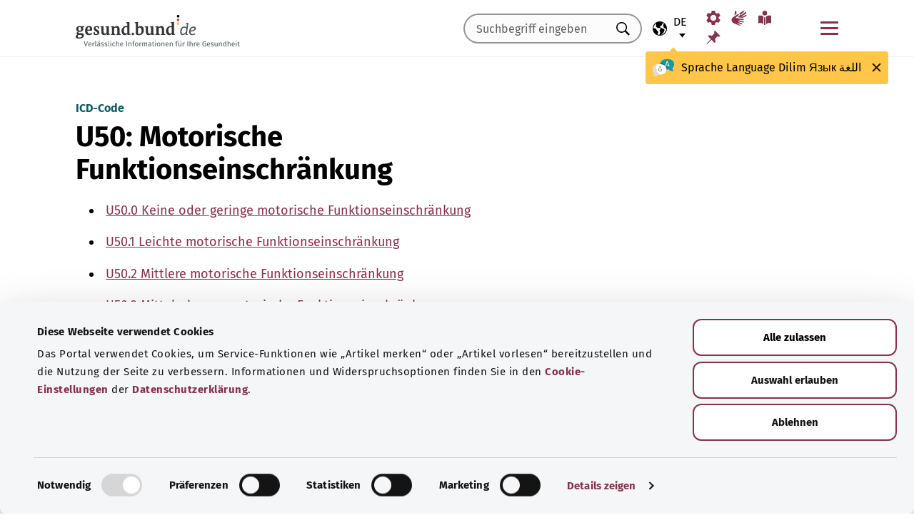

--- FILE ---
content_type: text/html; charset=utf-8
request_url: https://gesund.bund.de/icd-code-suche/u50
body_size: 12416
content:
<!DOCTYPE html>
<html lang="de">
<head> <meta charset="utf-8">
<!--	implemented by https://www.queo.de/	This website is powered by TYPO3 - inspiring people to share!	TYPO3 is a free open source Content Management Framework initially created by Kasper Skaarhoj and licensed under GNU/GPL.	TYPO3 is copyright 1998-2026 of Kasper Skaarhoj. Extensions are copyright of their respective owners.	Information and contribution at https://typo3.org/
-->
<link rel="icon" href="/_assets/1de4d85ce6099b066b6c08e5ccf4c407/Icons/favicon.ico" type="image/vnd.microsoft.icon">
<title>ICD-10-Code: U50 Motorische Funktionseinschränkung</title>
<meta name="generator" content="TYPO3 CMS">
<meta name="viewport" content="width=device-width, initial-scale=1">
<meta name="description" content="Hier finden Sie Erläuterungen zum ICD-Diagnoseschlüssel „U50 Motorische Funktionseinschränkung“ und dessen Unterkategorien.">
<meta property="og:image" content="/fileadmin/_processed_/2/d/csm_220504_illustration-titelfoto-ICD_6009cb7abb.jpg">
<meta property="og:url" content="https://gesund.bund.de/icd-code-suche/u50">
<meta property="og:title" content="ICD-10-Code: U50 Motorische Funktionseinschränkung">
<meta property="og:description" content="Hier finden Sie Erläuterungen zum ICD-Diagnoseschlüssel „U50 Motorische Funktionseinschränkung“ und dessen Unterkategorien.">
<meta property="og:type" content="article">
<meta name="twitter:card" content="summary">
<meta name="twitter:title" content="ICD-10-Code: U50 Motorische Funktionseinschränkung">
<meta name="twitter:description" content="Hier finden Sie Erläuterungen zum ICD-Diagnoseschlüssel „U50 Motorische Funktionseinschränkung“ und dessen Unterkategorien.">
<meta name="google-site-verification" content="DcDbgl2Gs6a6MXyVLukxOnK8e1hkYHrhoEyVTiLoQ1g">
<meta name="apple-mobile-web-app-capable" content="no">
<link rel="preload" as="font" type="font/woff2" crossorigin="anonymous" href="/_assets/1de4d85ce6099b066b6c08e5ccf4c407/Fonts/FiraSans-Bold.woff2?1766152084" >
<link rel="preload" as="font" type="font/woff2" crossorigin="anonymous" href="/_assets/1de4d85ce6099b066b6c08e5ccf4c407/Fonts/FiraSans-Medium.woff2?1766152084" >
<link rel="preload" as="font" type="font/woff2" crossorigin="anonymous" href="/_assets/1de4d85ce6099b066b6c08e5ccf4c407/Fonts/FiraSans-Regular.woff2?1766152084" >
<link rel="stylesheet" href="/_assets/1de4d85ce6099b066b6c08e5ccf4c407/Css/main.bundle.css?1766152084" media="all" integrity="sha384-OjVTp+BMubOhp9Ws0ynAUh60bno3HHEWakpBbgWlq4EL1zM0rK/uVNYlYWS83JQK" crossorigin="anonymous">
<script> function loadSettings() { const value = '; ' + document.cookie; const parts = value.split('; gb_darstellung='); const data = parts.pop().split(';').shift(); const settings = data.length ? JSON.parse(data) : null; if (settings && settings.font_size) { document.documentElement.classList.remove('font-size--default'); document.documentElement.classList.add('font-size--' + settings.font_size); } if (settings && settings.color_scheme) { document.documentElement.classList.remove('color-scheme--default'); document.documentElement.classList.add('color-scheme--' + settings.color_scheme); } } loadSettings();
</script>
<script type="application/ld+json">{
    "@context": "http://schema.org",
    "@type": "BreadcrumbList",
    "itemListElement": [
        {
            "@type": "ListItem",
            "position": 1,
            "name": "ICD-Code-Suche",
            "item": "https://gesund.bund.de/icd-code-suche"
        },
        {
            "@type": "ListItem",
            "position": 2,
            "name": "U50"
        }
    ]
}</script>
<link rel="apple-touch-icon" href="/apple-touch-icon.png"><script id="Cookiebot" src="https://consent.cookiebot.com/uc.js" data-cbid="b2486f07-ff46-419b-a561-fadf016f92ac" type="text/javascript" async></script>
<link rel="canonical" href="https://gesund.bund.de/icd-code-suche/u50">
<link rel="alternate" hreflang="de" href="https://gesund.bund.de/icd-code-suche/u50">
<link rel="alternate" hreflang="en" href="https://gesund.bund.de/en/icd-code-search/u50">
<link rel="alternate" hreflang="tr" href="https://gesund.bund.de/tr/icd-kodu-arama/u50">
<link rel="alternate" hreflang="ru" href="https://gesund.bund.de/ru/icd-code-suche/u50">
<link rel="alternate" hreflang="ar" href="https://gesund.bund.de/ar/icd-code-suche/u50">
<link rel="alternate" hreflang="x-default" href="https://gesund.bund.de/icd-code-suche/u50">
</head>
<body data-tracking-site="1">
<div class="app theme-default" data-type="110"> <div class="cookie-consent"> <div class="container"> <p class="cookie-consent__text">Das Portal verwendet Cookies, um Service-Funktionen wie „Artikel merken“ bereitzustellen und die Nutzung der Seite zu verbessern. Informationen und Widerspruchsoptionen finden Sie in den&nbsp;<a href="/datenschutz#c299" class="link link--default">Cookie-Einstellungen</a>&nbsp;der&nbsp;<a href="/datenschutz" class="link link--default">Datenschutzerklärung</a>.</p> <div class="cookie-consent__btn-group"> <button class="btn btn--outline disable">Ablehnen</button> <button class="btn btn--outline enable">Alle Cookies erlauben</button> </div> </div> </div>	<header class="header">
<div class="header__submenu"> <div class="container">	<a href="#skipNavigation30" class="visually-hidden">Navigation überspringen</a> <div class="header__wrapper-submenu"> <a href="/" class="header__submenu-item brand"> <picture> <img id="gesund-bund-logo" class="icon icon--brand" src="/_assets/1de4d85ce6099b066b6c08e5ccf4c407/Icons/gesund-logo.svg?1766152084" alt="gesund.bund.de - Verlässliche Informationen für Ihre Gesundheit" title="zur Startseite" width="330" height="64" /> <img id="gesund-bund-logo-dark-mode" class="icon icon--brand dark-mode" src="/_assets/1de4d85ce6099b066b6c08e5ccf4c407/Icons/gesund-logo--dark-mode.svg?1766152084" alt="gesund.bund.de - Verlässliche Informationen für Ihre Gesundheit" title="zur Startseite" width="330" height="64" /> </picture> </a> <div id="language-navigation"> <div class="language-picker"> <button id="select-language-btn" class="language-picker__btn tooltip-trigger" aria-controls="select-language-list" aria-label="Sprachauswahl" aria-describedby="current-language" aria-expanded="false"> <svg width="20" height="20" version="1.1" id="Layer_1" xmlns="http://www.w3.org/2000/svg" xmlns:xlink="http://www.w3.org/1999/xlink" x="0px" y="0px" viewBox="0 0 512 512" enable-background="new 0 0 512 512" xml:space="preserve" aria-hidden="true"> <path d="M437,75C388.7,26.6,324.4,0,256,0S123.3,26.6,75,75C26.6,123.3,0,187.6,0,256s26.6,132.7,75,181 c48.4,48.4,112.6,75,181,75s132.7-26.6,181-75c48.4-48.4,75-112.6,75-181S485.4,123.3,437,75z M252.9,347.3l10.6,21.1 c5.5,11,6.7,23.6,3.3,35.4l-22.3,77.9c-26.5-1.3-52.1-7.2-76-17.2l26.6-53.2c9.1-18.1,5.5-39.9-8.8-54.3l-13.8-13.8 c-21.3-21.3-39-45.9-52.5-72.8c-9.3-18.6-29.3-28.8-49.8-25.3l-40.2,6.7C31.1,193,54.5,137.9,96.2,96.2 c10.6-10.6,22.2-20.1,34.4-28.3l-11.7,82c0,0.3-0.1,0.6-0.1,0.9c-2.4,18.5,2.8,36.9,14.8,52.1c13,16.4,32.4,27,53.3,29.1l65,6.6 l42.9,21.5l-33,33C247.4,307.4,243.8,329.2,252.9,347.3z M415.8,415.8c-32.2,32.2-72.5,53.5-116.3,62l81.2-71.1 c10.6-9.2,18.5-21.2,22.9-34.5l16.4-49.2c4-11.9,3.1-24.7-2.5-35.9c-5.6-11.2-15.3-19.6-27.2-23.6l-64.6-21.5l-55.5-27.7 l-3.2-39.5c1.6-3.2,4.2-5.8,7.5-7.4l39.5-19.8c11.8-5.9,20.6-16.5,24.2-29.2l18.4-65c19.8,9.9,38.1,22.7,54.6,38.2L396,102 c-17.6,11.7-25.2,33.9-18.5,54l19.2,57.6c4.7,14,15.8,25.1,29.7,29.7l55.5,18.5C480.5,320,457.1,374.5,415.8,415.8z" /> </svg> <span id="current-language" class="active_language"> <span class="visually-hidden">Ausgewählte Sprache</span> <abbr title="Deutsch">de</abbr> </span> </button> <ul id="select-language-list" class="language-picker__list"> <li id="language-de" class="language-picker__option active"> <a href="https://gesund.bund.de/icd-code-suche/u50" hreflang="de" title="deutsch"> <span>Deutsch</span> </a> </li> <li id="language-en" class="language-picker__option "> <a href="https://gesund.bund.de/en/icd-code-search/u50" hreflang="en" title="englisch"> <span>English</span> </a> </li> <li id="language-tr" class="language-picker__option "> <a href="https://gesund.bund.de/tr/icd-kodu-arama/u50" hreflang="tr" title="türkisch"> <span>Türkçe</span> </a> </li> <li id="language-ru" class="language-picker__option "> <a href="https://gesund.bund.de/ru/icd-code-suche/u50" hreflang="ru" title="russisch"> <span>Русский</span> </a> </li> <li id="language-ar" class="language-picker__option "> <a href="https://gesund.bund.de/ar/icd-code-suche/u50" hreflang="ar" title="arabisch"> <span>عربي</span> </a> </li> </ul> </div> <div id="tooltip_language" class="tooltip tooltip--lang" role="tooltip" hidden aria-hidden="true"> <svg height="30" width="30" viewBox="0 0 512 415" aria-hidden="true" xmlns="http://www.w3.org/2000/svg"> <g fill="none"> <path d="m347.939.356c89.491 0 164.061 30.492 164.061 123.688 0 39.308-13.272 67.453-35.329 86.867-4.005 3.525-5.715 8.976-4.326 14.127 3.903 14.48 9.536 29.7 17.262 43.91 5.927 10.9-2.075 24.048-14.477 23.702-30.009-.836-62.771-14.812-87.325-41.505-2.922-3.177-7.103-4.882-11.405-4.53-9.262.757-18.773 1.118-28.462 1.118-89.491 0-164.061-30.492-164.061-123.688 0-93.197 74.572-123.689 164.062-123.689z" fill="#1598a4" /> <path d="m296.422 122.871c-27.969-18.07-64.598-28.515-109.1-31.162-2.253 9.825-3.443 20.58-3.443 32.335 0 93.196 74.57 123.688 164.061 123.688 3.718 0 7.401-.071 11.062-.179.006-.645.024-1.283.024-1.931 0-53.841-21.648-96.288-62.604-122.751z" fill="#117a83" /> <path d="m401.315 166.7-43.695-115.784c-.025-.068-.053-.137-.08-.204-1.573-3.826-5.262-6.297-9.398-6.297h-.009c-4.141.004-7.829 2.482-9.396 6.314-.023.057-.046.113-.067.171l-44.098 115.78c-1.475 3.87.469 8.203 4.34 9.678 3.866 1.474 8.203-.468 9.678-4.34l9.142-24.004h60.498l9.051 23.983c1.133 3.003 3.987 4.854107 7.017 4.854107.88 0 1.775-.157107 2.647-.486107 3.876-1.462 5.832-5.789 4.37-9.665zm-77.87-33.686 24.675-64.786 24.449 64.786z" fill="#fff" /> <path d="m0 245.623c0 39.307 13.272 67.453 35.329 86.867 4.005 3.525 5.715 8.976 4.326 14.127-3.903 14.48-9.536 29.7-17.262 43.909-5.927 10.9 2.075 24.048 14.477 23.702 30.009-.836 62.771-14.812 87.325-41.505 2.922-3.177 7.103-4.882 11.405-4.53 9.262.757 18.773 1.118 28.462 1.118 89.491 0 164.061-30.492 164.061-123.688s-74.572-123.689-164.062-123.689c-89.491 0-164.061 30.493-164.061 123.689z" fill="#fff" /> <path d="m98.158 128.732c-57.403 13.375-98.158 47.997-98.158 116.891 0 39.307 13.272 67.453 35.329 86.867 4.005 3.525 5.715 8.976 4.326 14.127-3.903 14.48-9.536 29.7-17.262 43.909-5.927 10.9 2.075 24.048 14.477 23.702 30.009-.836 62.771-14.812 87.325-41.505 2.922-3.177 7.103-4.882 11.405-4.53 9.262.757 18.773 1.118 28.461 1.118 9.979 0 19.771-.382 29.296-1.185-109.038-33.437-126.653-188.039-95.199-239.394z" fill="#dbdbdb" /> <path d="m179.96 191.28c2.613333 0 5.04-.466667 7.28-1.4s4.293333-2.473333 6.16-4.62c1.586667-1.773333 2.893333-3.803333 3.92-6.09s1.68-4.55 1.96-6.79c.186667-2.053333.023333-3.383333-.49-3.99s-1.283333-.91-2.31-.91-1.843333.233333-2.45.7-1.096667 1.353333-1.47 2.66h.14c-.746667 2.52-2.146667 4.83-4.2 6.93s-4.853333 3.15-8.4 3.15c-3.266667 0-5.973333-1.003333-8.12-3.01s-3.453333-4.503333-3.92-7.49c-.186667-.933333-.513333-1.75-.98-2.45s-1.353333-.956667-2.66-.77c-.933333.186667-1.68.676667-2.24 1.47s-.746667 2.03-.56 3.71c.186667 2.426667.653333 4.713333 1.4 6.86s1.96 4.153333 3.64 6.02c1.773333 2.053333 3.826667 3.57 6.16 4.55s4.713333 1.47 7.14 1.47zm4.2 108.08c7.186667 0 13.276667-1.236667 18.27-3.71s9.053333-5.716667 12.18-9.73 5.39-8.61 6.79-13.79 2.1-10.523333 2.1-16.03c0-3.92-.583333-6.58-1.75-7.98s-3.243333-2.1-6.23-2.1h-25.34c-4.386667 0-6.58 1.773333-6.58 5.32 0 3.266667 2.193333 4.9 6.58 4.9h22.26c0 4.293333-.513333 8.423333-1.54 12.39s-2.66 7.49-4.9 10.57-5.133333 5.53-8.68 7.35-7.886667 2.73-13.02 2.73c-5.04 0-9.683333-1.096667-13.93-3.29s-7.91-5.133333-10.99-8.82-5.483333-8.003333-7.21-12.95-2.59-10.173333-2.59-15.68c0-5.32.863333-10.43 2.59-15.33s4.083333-9.24 7.07-13.02 6.51-6.813333 10.57-9.1 8.423333-3.43 13.09-3.43c2.24 0 4.363333.163333 6.37.49s3.99.91 5.95 1.75 3.943333 1.96 5.95 3.36 4.13 3.173333 6.37 5.32c1.026667 1.026667 2.053333 1.68 3.08 1.96s1.983333.28 2.87 0 1.656667-.7 2.31-1.26 1.166667-1.166667 1.54-1.82c1.12-1.773333.606667-3.943333-1.54-6.51s-5.32-5.063333-9.52-7.49c-3.733333-2.146667-7.466667-3.616667-11.2-4.41s-7.606667-1.19-11.62-1.19c-6.906667 0-13.136667 1.423333-18.69 4.27s-10.29 6.626667-14.21 11.34-6.93 10.173333-9.03 16.38-3.15 12.67-3.15 19.39c0 6.906667 1.073333 13.393333 3.22 19.46s5.226667 11.363333 9.24 15.89 8.82 8.12 14.42 10.78 11.9 3.99 18.9 3.99z" fill="#5e5e5e" /> </g> </svg> <span> <span lang="de">Sprache</span> <span lang="en">Language</span> <span lang="tr">Dilim</span> <span lang="ru">Язык</span> <span lang="ar">اللغة</span> </span> <button class="tooltip__close" title="Schließen"> <img class="icon icon--close" src="/_assets/1de4d85ce6099b066b6c08e5ccf4c407/Icons/close.svg?1766152084" alt=""> </button> <div class="tooltip__arrow" data-popper-arrow></div> </div> </div> <a class="header__submenu-item search" title="Zur Suche" href="/suche"> <svg width="20" height="20" viewBox="0 0 20 20" xmlns="http://www.w3.org/2000/svg" aria-hidden="true" focusable="false"> <path d="M13.19 11.846l-.187.328 5.062 5.11-1.594 1.593-5.062-5.109-.328.234c-1.25.782-2.547 1.172-3.89 1.172-1.97 0-3.65-.703-5.04-2.11C.761 11.66.065 9.972.065 8.003c0-1.968.695-3.648 2.086-5.039 1.39-1.39 3.07-2.086 5.04-2.086 1.968 0 3.648.696 5.038 2.086 1.39 1.391 2.086 3.07 2.086 5.04a7.066 7.066 0 01-1.125 3.843zm-2.015-7.828c-1.094-1.094-2.422-1.64-3.985-1.64-1.562 0-2.89.546-3.984 1.64-1.094 1.094-1.64 2.422-1.64 3.984 0 1.563.546 2.891 1.64 3.985 1.094 1.094 2.422 1.64 3.984 1.64 1.563 0 2.89-.546 3.985-1.64 1.125-1.125 1.687-2.453 1.687-3.985 0-1.53-.562-2.859-1.687-3.984z" fill-rule="evenodd"/> </svg> <span class="label">Suche</span> </a> <nav id="navigation-burger-trigger" aria-label="Hauptnavigation"> <button type="button" data-toggle="collapse" data-target="#navbar-collapse-grid" aria-expanded="false" aria-labelledby="navigation-burger-trigger-label" class="header__submenu-item btn--nav-toggle" aria-controls="navigation-main"> <span class="icon"> <span aria-hidden="true"></span> <span aria-hidden="true"></span> <span aria-hidden="true"></span> </span> <span id="navigation-burger-trigger-label" class="label">Menü</span> </button> </nav> <nav id="service-navigation-desktop" aria-label="Meta-Navigation"> <ul class="accessibility-list"> <li> <a href="/barrierefreiheit/darstellung" class="link link--default header__submenu-item accessibility-settings"> <svg width="20" height="20" viewBox="0 0 483 497" xmlns="http://www.w3.org/2000/svg" focusable="false" aria-hidden="true"> <title>Darstellung</title> <path d="M477.966 318.39l-52.307-43.782c1.334-9.13 1.982-17.715 1.982-26.108s-.648-16.978-1.983-26.108l52.308-43.783a10.34 10.34 0 002.326-13.114l-47.626-82.49a10.369 10.369 0 00-12.518-4.55l-63.975 23.377c-13.681-10.708-28.879-19.455-45.31-26.058l-11.77-67.211A10.359 10.359 0 00288.891 0h-95.25c-5.025 0-9.333 3.61-10.202 8.565l-11.77 67.211c-16.431 6.603-31.628 15.35-45.31 26.058L62.384 78.455c-4.702-1.75-10.01.192-12.518 4.55L2.24 165.496a10.34 10.34 0 002.325 13.114l52.307 43.783c-1.334 9.13-1.981 17.715-1.981 26.108s.647 16.978 1.982 26.108L4.565 318.391a10.34 10.34 0 00-2.325 13.114l47.625 82.49c2.528 4.358 7.846 6.279 12.518 4.55l63.976-23.378c13.68 10.708 28.878 19.455 45.31 26.058l11.769 67.211a10.359 10.359 0 0010.202 8.565h95.25c5.026 0 9.334-3.61 10.202-8.565l11.77-67.211c16.431-6.603 31.629-15.35 45.31-26.058l63.975 23.378c4.702 1.689 10-.192 12.518-4.55l47.626-82.49a10.34 10.34 0 00-2.325-13.114zm-236.7 33.652c-57.09 0-103.542-46.452-103.542-103.542s46.452-103.542 103.542-103.542S344.808 191.411 344.808 248.5s-46.452 103.542-103.542 103.542z" fill-rule="nonzero" /> </svg> <span class="header__submenu-item_name">Darstellung</span> </a> </li> <li> <a href="/barrierefreiheit/gebaerdensprache" class="link link--default header__submenu-item sign-language"> <svg width="22" height="23" xmlns="http://www.w3.org/2000/svg" focusable="false" aria-hidden="true"> <title>Gebärdensprache</title> <path d="M3.08 9.87l5.81-3.81A1.57 1.57 0 0110 5.73a1 1 0 01.71.65.65.65 0 01-.12.77 5.28 5.28 0 01-.86.75l-3 2.29a.48.48 0 00-.15.63c.11.21.4.35.85.42l9.43 1.33a.74.74 0 01.56.24.76.76 0 01.22.56.79.79 0 01-.78.78l-6.28-.51c-.27 0-.42.09-.43.27s.13.32.43.4l6.49 1.62a.71.71 0 01.58.91c-.09.47-.45.64-1.07.5l-6.18-1.18c-.36-.07-.57 0-.63.26s.07.43.38.56l5.12 1.88a.65.65 0 01.27.25.6.6 0 01.12.36.67.67 0 01-.21.5.7.7 0 01-.49.2h-.18L9.4 18.49c-.35-.11-.58-.06-.67.14s0 .39.31.56L12.56 21a.56.56 0 01.23.71c-.09.33-.42.39-1 .17q-8.15-3-9.56-4.1A5 5 0 011 16.05a4.89 4.89 0 01-.5-2.13 4.94 4.94 0 01.08-.87 8.41 8.41 0 01.21-.83 10.4 10.4 0 011-1.27 8.37 8.37 0 011.27-1.06zM5.37 2C5 4 4.7 5.76 4.55 7.35l2.89-1.89-.33-3.77C7 1.16 6.73.92 6.26 1s-.76.39-.87 1zm5.83 2.87l5.59-3.63a.83.83 0 011.21.25.9.9 0 01-.29 1.31l-4.44 3.69a.37.37 0 000 .58.42.42 0 00.62 0l5.85-3.89a.82.82 0 011.31.32 1 1 0 01-.41 1.5l-6 3.93a.35.35 0 00-.1.49c.11.2.33.21.66.05L20.33 7a.48.48 0 01.18-.08.58.58 0 01.19 0 .77.77 0 01.56.23.75.75 0 01.24.54.81.81 0 01-.15.48.86.86 0 01-.38.28c-1.69.92-3.28 1.76-4.75 2.54L10 10.26c-.7-.11-.83-.34-.39-.68s.88-.66 1.29-1 .8-.69 1.17-1a1.39 1.39 0 00.28-.43 1.32 1.32 0 00.1-.53 1.3 1.3 0 00-.09-.49 2.22 2.22 0 00-.23-.43 1.92 1.92 0 00-.93-.83z" /> </svg> <span class="header__submenu-item_name">Gebärdensprache</span> </a> </li> <li> <a href="/barrierefreiheit/leichte-sprache" class="link link--default header__submenu-item easy-language"> <svg width="20" height="20" viewBox="0 0 448 497" xmlns="http://www.w3.org/2000/svg" focusable="false" aria-hidden="true"> <title>Leichte Sprache</title> <g fill-rule="evenodd"> <path d="M249.81 218.987c-5.316 4.663-8.737 7.92-9.263 8.43-9.34 9.34-24.54 9.34-33.855.025-.118-.118-3.672-3.528-9.29-8.476V489.08c8.034 4.921 17.152 7.891 26.268 7.891 9.113 0 18.167-3.059 26.14-7.97V218.988zM114.99 432.646c19.06 5.774 41.273 22.082 56.209 34.354V198.076c-14.758-10.679-32.105-21.343-48.608-26.343-37.758-11.439-108.516-.857-111.485-.41L0 173.038v262.333l15.098-2.315c18.527-2.842 73.33-8.497 99.892-.41zM324.621 171.733c-16.396 4.966-33.79 15.687-48.607 26.415v268.854c15.935-13.022 38.078-28.862 56.208-34.356 26.588-8.087 81.366-2.444 99.893.41l15.098 2.315V173.038l-11.106-1.715c-2.982-.448-73.78-11.042-111.486.41z" fill-rule="nonzero" /> <circle cx="223.606" cy="83.405" r="83.032" /> </g> </svg> <span class="header__submenu-item_name">Leichte Sprache</span> </a> </li> <li> <a href="/merkzettel" class="link link--default header__submenu-item bookmarks" title="Merkzettel"> <svg width="20" height="19" viewBox="0 0 498 497" xmlns="http://www.w3.org/2000/svg" focusable="false" aria-hidden="true"> <title>Merkzettel</title> <path d="M0 497l31.066-12.135 152.417-150.96 107.274 108.244c1.618 1.618 3.398 2.832 5.34 3.64 1.941.81 3.883 1.214 5.824 1.214.648 0 1.295-.08 1.942-.242a7.979 7.979 0 011.942-.243c2.588-.647 4.854-1.942 6.795-3.883a18.867 18.867 0 004.369-6.796c6.796-22.652 9.304-45.79 7.524-69.413-1.78-23.623-7.686-46.275-17.718-67.956l85.917-85.917c6.148 1.942 12.54 3.398 19.173 4.369 6.634.97 13.51 1.456 20.63 1.456 8.414 0 17.151-.647 26.212-1.942 9.06-1.294 18.284-3.398 27.668-6.31 2.589-.97 4.773-2.427 6.553-4.369 1.78-1.941 2.993-4.206 3.64-6.795a15.776 15.776 0 000-7.767c-.647-2.588-1.941-4.854-3.883-6.795L314.057 4.8c-1.942-1.942-4.207-3.317-6.796-4.126-2.589-.809-5.34-.89-8.252-.243-2.589.648-4.854 1.942-6.796 3.884a18.866 18.866 0 00-4.368 6.795c-5.178 17.151-8.09 33.574-8.738 49.269-.647 15.695 1.133 30.661 5.34 44.9-.647.323-1.133.647-1.456.97l-.971.971-83.004 83.005a206.935 206.935 0 00-41.26-14.077 194.331 194.331 0 00-43.2-4.854c-9.061 0-18.041.647-26.94 1.941a172.687 172.687 0 00-25.97 5.825 18.866 18.866 0 00-6.795 4.369c-1.942 1.942-3.236 4.207-3.884 6.796-.647 2.588-.566 5.177.243 7.766.81 2.589 2.184 4.854 4.126 6.796L161.64 312.06 12.62 463.021 0 497z" fill-rule="nonzero" /> </svg> <span class="header__submenu-item_name" role="status" aria-atomic=true>Merkzettel (<span class="bookmark_link-count">0</span>)</span> </a> </li> </ul> </nav>
<div class="search-input"> <form action="/suche" class="search-form"> <input class="input--text search-form__input typeahead" type="text" name="q" value="" placeholder="Suchbegriff eingeben" aria-label="Suchbegriff eingeben" data-provide="typeahead" autocomplete="off" role="combobox" /> <button type="button" tabindex="-1" style="visibility: visible;" class="remove_input_value">+</button> <!-- set the hidden field "mode" (get parameter) for result page if only tag-item (auto-complete) selected name="mode" value="like-tag" --> <button type="submit" class="search-form__submit" title="Suchen"> <span class="visually-hidden"> Suchen </span> </button> </form>
</div> </div> </div> <div id="skipNavigation30" class="visually-hidden">&nbsp;</div>
</div>	<div id="navbar-collapse-grid" class="header__mainmenu"> <div class="container"> <nav id="navigation-main" aria-label="Hauptnavigation"> <a href="#skipNavigation40" class="visually-hidden">Navigation überspringen</a> <ul class="header__wrapper-mainmenu"> <li class="header__mainmenu-item "> <a href="#" class="header__mainmenu-link" title="Gesundheitsversorgung" role="button" aria-expanded="false"> Gesundheitsversorgung </a> <div class="dropdown-menu" tabindex="-1"> <div class="container dropdown-menu__wrapper"> <h2 class="dropdown-menu__title">Gesundheits&shy;versorgung</h2> <ul class="dropdown-menu__list "> <li class="dropdown-menu__item "> <h3 class="dropdown-menu__list-title">Gesundheitswesen </h3> </li> <li class="dropdown-menu__item "> <a class="link--default dropdown-menu__link" href="/themen/das-gesundheitssystem" title="Das Gesundheitssystem"> Das Gesundheitssystem </a> </li> <li class="dropdown-menu__item "> <a class="link--default dropdown-menu__link" href="https://gesund.bund.de/themen/gesundheitskompetenz" title="Gesundheitskompetenz"> Gesundheitskompetenz </a> </li> <li class="dropdown-menu__item "> <a class="link--default dropdown-menu__link" href="/gesundheitsversorgung/beratung-und-hilfe" title="Beratung und Hilfe"> Beratung und Hilfe </a> </li> <li class="dropdown-menu__item "> <a class="link--default dropdown-menu__link" href="https://gesund.bund.de/themen/rechte-fuer-patienten" title="Patientenrechte"> Patientenrechte </a> </li> <li class="dropdown-menu__item "> <a class="link--default dropdown-menu__link" href="/themen/selbsthilfe" title="Selbsthilfe"> Selbsthilfe </a> </li> </ul> <ul class="dropdown-menu__list "> <li class="dropdown-menu__item "> <h3 class="dropdown-menu__list-title">Leistungen </h3> </li> <li class="dropdown-menu__item "> <a class="link--default dropdown-menu__link" href="/themen/krankenversicherung" title="Krankenversicherung"> Krankenversicherung </a> </li> <li class="dropdown-menu__item "> <a class="link--default dropdown-menu__link" href="https://gesund.bund.de/themen/leistungen-fuer-versicherte" title="Leistungen für Versicherte"> Leistungen für Versicherte </a> </li> <li class="dropdown-menu__item "> <a class="link--default dropdown-menu__link" href="https://gesund.bund.de/themen/sozialleistungen" title="Sozialleistungen"> Sozialleistungen </a> </li> <li class="dropdown-menu__item "> <a class="link--default dropdown-menu__link" href="https://gesund.bund.de/themen/arzneimittel" title="Arzneimittel"> Arzneimittel </a> </li> <li class="dropdown-menu__item "> <a class="link--default dropdown-menu__link" href="/themen/vorsorge-und-frueherkennung" title="Vorsorge und Früherkennung"> Vorsorge und Früherkennung </a> </li> <li class="dropdown-menu__item "> <a class="link--default dropdown-menu__link" href="/special/genetische-untersuchungen" title="Genetische Untersuchungen"> Genetische Untersuchungen </a> </li> <li class="dropdown-menu__item "> <a class="link--default dropdown-menu__link" href="/ausserklinische-intensivpflege" title="Außerklinische Intensivpflege"> Außerklinische Intensivpflege </a> </li> </ul> <button class="btn btn--close dropdown-menu__close"> Schließen <img class="icon icon--close" src="/_assets/1de4d85ce6099b066b6c08e5ccf4c407/Icons/close.svg?1766152084" alt=""> </button> </div> </div> </li> <li class="header__mainmenu-item "> <a href="#" class="header__mainmenu-link" title="Pflege" role="button" aria-expanded="false"> Pflege </a> <div class="dropdown-menu" tabindex="-1"> <div class="container dropdown-menu__wrapper"> <h2 class="dropdown-menu__title">Pflege</h2> <ul class="dropdown-menu__list "> <li class="dropdown-menu__item "> <h3 class="dropdown-menu__list-title">Themen </h3> </li> <li class="dropdown-menu__item "> <a class="link--default dropdown-menu__link" href="/themen/pflegeversorgung" title="Pflegeversorgung"> Pflegeversorgung </a> </li> <li class="dropdown-menu__item "> <a class="link--default dropdown-menu__link" href="/themen/pflegeleistungen" title="Pflegeleistungen"> Pflegeleistungen </a> </li> <li class="dropdown-menu__item "> <a class="link--default dropdown-menu__link" href="/themen/pflegende-angehoerige" title="Pflegende Angehörige"> Pflegende Angehörige </a> </li> <li class="dropdown-menu__item "> <a class="link--default dropdown-menu__link" href="/themen/pflegealltag-und-wohnen" title="Pflegealltag und Wohnen"> Pflegealltag und Wohnen </a> </li> </ul> <button class="btn btn--close dropdown-menu__close"> Schließen <img class="icon icon--close" src="/_assets/1de4d85ce6099b066b6c08e5ccf4c407/Icons/close.svg?1766152084" alt=""> </button> </div> </div> </li> <li class="header__mainmenu-item "> <a href="#" class="header__mainmenu-link" title="Gesundheit Digital" role="button" aria-expanded="false"> Gesundheit Digital </a> <div class="dropdown-menu" tabindex="-1"> <div class="container dropdown-menu__wrapper"> <h2 class="dropdown-menu__title">Gesundheit Digital</h2> <ul class="dropdown-menu__list "> <li class="dropdown-menu__item "> <h3 class="dropdown-menu__list-title">Digitalisierung im Gesundheitswesen </h3> </li> <li class="dropdown-menu__item "> <a class="link--default dropdown-menu__link" href="/themen/gesundheitsdaten" title="Gesundheitsdaten"> Gesundheitsdaten </a> </li> <li class="dropdown-menu__item "> <a class="link--default dropdown-menu__link" href="/themen/gesundheit-und-digitalisierung" title="Gesundheit und Digitalisierung"> Gesundheit und Digitalisierung </a> </li> <li class="dropdown-menu__item "> <a class="link--default dropdown-menu__link" href="/themen/telemedizin" title="Telemedizin"> Telemedizin </a> </li> </ul> <ul class="dropdown-menu__list "> <li class="dropdown-menu__item "> <h3 class="dropdown-menu__list-title">Digitale Anwendungen </h3> </li> <li class="dropdown-menu__item "> <a class="link--default dropdown-menu__link" href="/themen/elektronische-patientenakte-epa" title="Elektronische Patientenakte (ePA)"> Elektronische Patientenakte (ePA) </a> </li> <li class="dropdown-menu__item "> <a class="link--default dropdown-menu__link" href="/themen/elektronische-gesundheitskarte-egk" title="Elektronische Gesundheitskarte"> Elektronische Gesundheitskarte </a> </li> <li class="dropdown-menu__item "> <a class="link--default dropdown-menu__link" href="/themen/gesundheits-apps-diga-und-dipa" title="Gesundheits-Apps (DiGA und DiPA)"> Gesundheits-Apps (DiGA und DiPA) </a> </li> <li class="dropdown-menu__item "> <a class="link--default dropdown-menu__link" href="/gesundheit-digital/alles-zum-e-rezept" title="E-Rezept"> E-Rezept </a> </li> <li class="dropdown-menu__item "> <a class="link--default dropdown-menu__link" href="/die-elektronische-arbeitsunfaehigkeitsbescheinigung-eau" title="Elektronische Arbeitsunfähigkeitsbescheinigung"> Elektronische Arbeitsunfähigkeitsbescheinigung </a> </li> </ul> <button class="btn btn--close dropdown-menu__close"> Schließen <img class="icon icon--close" src="/_assets/1de4d85ce6099b066b6c08e5ccf4c407/Icons/close.svg?1766152084" alt=""> </button> </div> </div> </li> <li class="header__mainmenu-item "> <a href="#" class="header__mainmenu-link" title="Gesund leben" role="button" aria-expanded="false"> Gesund leben </a> <div class="dropdown-menu" tabindex="-1"> <div class="container dropdown-menu__wrapper"> <h2 class="dropdown-menu__title">Gesund leben</h2> <ul class="dropdown-menu__list "> <li class="dropdown-menu__item "> <h3 class="dropdown-menu__list-title">Gesund bleiben </h3> </li> <li class="dropdown-menu__item "> <a class="link--default dropdown-menu__link" href="/themen/vorsorge-und-frueherkennung" title="Vorsorge und Früherkennung"> Vorsorge und Früherkennung </a> </li> <li class="dropdown-menu__item "> <a class="link--default dropdown-menu__link" href="/themen/ernaehrung-und-bewegung" title="Ernährung und Bewegung"> Ernährung und Bewegung </a> </li> <li class="dropdown-menu__item "> <a class="link--default dropdown-menu__link" href="/themen/psyche-und-wohlbefinden" title="Psyche und Wohlbefinden"> Psyche und Wohlbefinden </a> </li> <li class="dropdown-menu__item "> <a class="link--default dropdown-menu__link" href="https://gesund.bund.de/themen/retten-und-helfen" title="Retten und helfen"> Retten und helfen </a> </li> <li class="dropdown-menu__item "> <a class="link--default dropdown-menu__link" href="/themen/sucht-bewaeltigen" title="Sucht bewältigen"> Sucht bewältigen </a> </li> <li class="dropdown-menu__item "> <a class="link--default dropdown-menu__link" href="/themen/umwelt-und-gesundheit" title="Umwelt und Gesundheit"> Umwelt und Gesundheit </a> </li> </ul> <ul class="dropdown-menu__list "> <li class="dropdown-menu__item "> <h3 class="dropdown-menu__list-title">Lebensphasen </h3> </li> <li class="dropdown-menu__item "> <a class="link--default dropdown-menu__link" href="/themen/gesund-aufwachsen" title="Gesund aufwachsen"> Gesund aufwachsen </a> </li> <li class="dropdown-menu__item "> <a class="link--default dropdown-menu__link" href="/themen/gesund-am-arbeitsplatz" title="Gesund am Arbeitsplatz"> Gesund am Arbeitsplatz </a> </li> <li class="dropdown-menu__item "> <a class="link--default dropdown-menu__link" href="/themen/schwangerschaft-und-geburt" title="Schwangerschaft und Geburt"> Schwangerschaft und Geburt </a> </li> <li class="dropdown-menu__item "> <a class="link--default dropdown-menu__link" href="/themen/gesund-im-alter" title="Gesund im Alter"> Gesund im Alter </a> </li> </ul> <button class="btn btn--close dropdown-menu__close"> Schließen <img class="icon icon--close" src="/_assets/1de4d85ce6099b066b6c08e5ccf4c407/Icons/close.svg?1766152084" alt=""> </button> </div> </div> </li> <li class="header__mainmenu-item "> <a href="#" class="header__mainmenu-link" title="Krankheiten" role="button" aria-expanded="false"> Krankheiten </a> <div class="dropdown-menu" tabindex="-1"> <div class="container dropdown-menu__wrapper"> <h2 class="dropdown-menu__title">Krankheiten</h2> <ul class="dropdown-menu__list "> <li class="dropdown-menu__item "> <h3 class="dropdown-menu__list-title">Themen </h3> </li> <li class="dropdown-menu__item "> <a class="link--default dropdown-menu__link" href="/themen/atemwege" title="Atemwege"> Atemwege </a> </li> <li class="dropdown-menu__item "> <a class="link--default dropdown-menu__link" href="/themen/augen" title="Augen"> Augen </a> </li> <li class="dropdown-menu__item "> <a class="link--default dropdown-menu__link" href="/themen/blut-und-lymphsystem" title="Blut- und Lymphsystem"> Blut- und Lymphsystem </a> </li> <li class="dropdown-menu__item "> <a class="link--default dropdown-menu__link" href="/themen/geschlechtsorgane" title="Geschlechtsorgane"> Geschlechtsorgane </a> </li> <li class="dropdown-menu__item "> <a class="link--default dropdown-menu__link" href="/themen/hals-nase-und-ohren" title="Hals, Nase und Ohren"> Hals, Nase und Ohren </a> </li> <li class="dropdown-menu__item "> <a class="link--default dropdown-menu__link" href="/themen/haut" title="Haut"> Haut </a> </li> <li class="dropdown-menu__item "> <a class="link--default dropdown-menu__link" href="/themen/herz-und-kreislauf" title="Herz und Kreislauf"> Herz und Kreislauf </a> </li> <li class="dropdown-menu__item "> <a class="link--default dropdown-menu__link" href="/themen/hormone" title="Hormone"> Hormone </a> </li> <li class="dropdown-menu__item "> <a class="link--default dropdown-menu__link" href="/themen/immunsystem" title="Immunsystem"> Immunsystem </a> </li> <li class="dropdown-menu__item "> <a class="link--default dropdown-menu__link" href="/themen/kopf-und-nerven" title="Kopf und Nerven"> Kopf und Nerven </a> </li> <li class="dropdown-menu__item "> <a class="link--default dropdown-menu__link" href="/themen/psyche" title="Psyche"> Psyche </a> </li> <li class="dropdown-menu__item "> <a class="link--default dropdown-menu__link" href="/themen/muskeln-knochen-und-gelenke" title="Muskeln, Knochen und Gelenke"> Muskeln, Knochen und Gelenke </a> </li> <li class="dropdown-menu__item "> <a class="link--default dropdown-menu__link" href="/themen/nieren-und-harnwege" title="Nieren und Harnwege"> Nieren und Harnwege </a> </li> <li class="dropdown-menu__item "> <a class="link--default dropdown-menu__link" href="/themen/verdauung-und-stoffwechsel" title="Verdauung und Stoffwechsel"> Verdauung und Stoffwechsel </a> </li> <li class="dropdown-menu__item "> <a class="link--default dropdown-menu__link" href="/themen/zaehne-und-zahnfleisch" title="Zähne und Zahnfleisch"> Zähne und Zahnfleisch </a> </li> </ul> <ul class="dropdown-menu__list "> <li class="dropdown-menu__item "> <h3 class="dropdown-menu__list-title">Besondere Themen </h3> </li> <li class="dropdown-menu__item "> <a class="link--default dropdown-menu__link" href="/special/allergien" title="Allergien"> Allergien </a> </li> <li class="dropdown-menu__item "> <a class="link--default dropdown-menu__link" href="https://gesund.bund.de/themen/coronavirus" title="Coronavirus"> Coronavirus </a> </li> <li class="dropdown-menu__item "> <a class="link--default dropdown-menu__link" href="/themen/infektionen-und-infektionskrankheiten" title="Infektionen und Infektionskrankheiten"> Infektionen und Infektionskrankheiten </a> </li> <li class="dropdown-menu__item "> <a class="link--default dropdown-menu__link" href="/impfchecks" title="Impfchecks"> Impfchecks </a> </li> <li class="dropdown-menu__item "> <a class="link--default dropdown-menu__link" href="/themen/krebs" title="Krebs"> Krebs </a> </li> <li class="dropdown-menu__item "> <a class="link--default dropdown-menu__link" href="/krankheiten-a-bis-z" title="Krankheiten A-Z"> Krankheiten A-Z </a> </li> </ul> <button class="btn btn--close dropdown-menu__close"> Schließen <img class="icon icon--close" src="/_assets/1de4d85ce6099b066b6c08e5ccf4c407/Icons/close.svg?1766152084" alt=""> </button> </div> </div> </li> <li class="header__mainmenu-item active"> <a href="#" class="header__mainmenu-link" title="Service" role="button" aria-expanded="false"> Service </a> <div class="dropdown-menu" tabindex="-1"> <div class="container dropdown-menu__wrapper"> <h2 class="dropdown-menu__title">Service</h2> <ul class="dropdown-menu__list "> <li class="dropdown-menu__item "> <h3 class="dropdown-menu__list-title">Informationen </h3> </li> <li class="dropdown-menu__item "> <a class="link--default dropdown-menu__link" href="https://gesund.bund.de/notfallnummern" title="Notfallnummern"> Notfallnummern </a> </li> <li class="dropdown-menu__item "> <a class="link--default dropdown-menu__link" href="/icd-ops-code-suche" title="ICD-/OPS-Codes"> ICD-/OPS-Codes </a> </li> <li class="dropdown-menu__item "> <a class="link--default dropdown-menu__link" href="/krankheiten-a-bis-z" title="Krankheiten A-Z"> Krankheiten A-Z </a> </li> <li class="dropdown-menu__item "> <a class="link--default dropdown-menu__link" href="/informationen/glossar" title="Glossar"> Glossar </a> </li> <li class="dropdown-menu__item "> <a class="link--default dropdown-menu__link" href="https://infektionsradar.gesund.bund.de/" title="Infektionsradar"> Infektionsradar </a> </li> <li class="dropdown-menu__item "> <a class="link--default dropdown-menu__link" href="/service/mediathek" title="Mediathek"> Mediathek </a> </li> </ul> <ul class="dropdown-menu__list "> <li class="dropdown-menu__item active"> <h3 class="dropdown-menu__list-title">Suchdienste </h3> </li> <li class="dropdown-menu__item "> <a class="link--default dropdown-menu__link" href="/suchen/aerztinnen-und-aerzte" title="Arztsuche"> Arztsuche </a> </li> <li class="dropdown-menu__item "> <a class="link--default dropdown-menu__link" href="https://gesund.bund.de/bundes-klinik-atlas" title="Krankenhaussuche"> Krankenhaussuche </a> </li> <li class="dropdown-menu__item "> <a class="link--default dropdown-menu__link" href="https://www.aponet.de/apothekensuche" title="Apothekensuche"> Apothekensuche </a> </li> </ul> <button class="btn btn--close dropdown-menu__close"> Schließen <img class="icon icon--close" src="/_assets/1de4d85ce6099b066b6c08e5ccf4c407/Icons/close.svg?1766152084" alt=""> </button> </div> </div> </li> </ul> <div id="skipNavigation40" class="visually-hidden">&nbsp;</div> </nav> </div> <div class="divider"></div> <div class="container"> <nav id="service-navigation-mobile" aria-label="Meta-Navigation"> <a href="#skipNavigation50" class="visually-hidden">Navigation überspringen</a> <ul class="header__mainmenu-footer"> <li> <a href="/barrierefreiheit/darstellung" class="link link--default accessibility-settings"> <svg width="20" height="20" viewBox="0 0 483 497" xmlns="http://www.w3.org/2000/svg" focusable="false" aria-hidden="true"> <title>Darstellung</title> <path d="M477.966 318.39l-52.307-43.782c1.334-9.13 1.982-17.715 1.982-26.108s-.648-16.978-1.983-26.108l52.308-43.783a10.34 10.34 0 002.326-13.114l-47.626-82.49a10.369 10.369 0 00-12.518-4.55l-63.975 23.377c-13.681-10.708-28.879-19.455-45.31-26.058l-11.77-67.211A10.359 10.359 0 00288.891 0h-95.25c-5.025 0-9.333 3.61-10.202 8.565l-11.77 67.211c-16.431 6.603-31.628 15.35-45.31 26.058L62.384 78.455c-4.702-1.75-10.01.192-12.518 4.55L2.24 165.496a10.34 10.34 0 002.325 13.114l52.307 43.783c-1.334 9.13-1.981 17.715-1.981 26.108s.647 16.978 1.982 26.108L4.565 318.391a10.34 10.34 0 00-2.325 13.114l47.625 82.49c2.528 4.358 7.846 6.279 12.518 4.55l63.976-23.378c13.68 10.708 28.878 19.455 45.31 26.058l11.769 67.211a10.359 10.359 0 0010.202 8.565h95.25c5.026 0 9.334-3.61 10.202-8.565l11.77-67.211c16.431-6.603 31.629-15.35 45.31-26.058l63.975 23.378c4.702 1.689 10-.192 12.518-4.55l47.626-82.49a10.34 10.34 0 00-2.325-13.114zm-236.7 33.652c-57.09 0-103.542-46.452-103.542-103.542s46.452-103.542 103.542-103.542S344.808 191.411 344.808 248.5s-46.452 103.542-103.542 103.542z" fill-rule="nonzero" /> </svg> Darstellung </a> </li> <li> <a href="/barrierefreiheit/gebaerdensprache" class="link link--default sign-language"> <svg width="22" height="23" xmlns="http://www.w3.org/2000/svg" focusable="false" aria-hidden="true"> <title>Gebärdensprache</title> <path d="M3.08 9.87l5.81-3.81A1.57 1.57 0 0110 5.73a1 1 0 01.71.65.65.65 0 01-.12.77 5.28 5.28 0 01-.86.75l-3 2.29a.48.48 0 00-.15.63c.11.21.4.35.85.42l9.43 1.33a.74.74 0 01.56.24.76.76 0 01.22.56.79.79 0 01-.78.78l-6.28-.51c-.27 0-.42.09-.43.27s.13.32.43.4l6.49 1.62a.71.71 0 01.58.91c-.09.47-.45.64-1.07.5l-6.18-1.18c-.36-.07-.57 0-.63.26s.07.43.38.56l5.12 1.88a.65.65 0 01.27.25.6.6 0 01.12.36.67.67 0 01-.21.5.7.7 0 01-.49.2h-.18L9.4 18.49c-.35-.11-.58-.06-.67.14s0 .39.31.56L12.56 21a.56.56 0 01.23.71c-.09.33-.42.39-1 .17q-8.15-3-9.56-4.1A5 5 0 011 16.05a4.89 4.89 0 01-.5-2.13 4.94 4.94 0 01.08-.87 8.41 8.41 0 01.21-.83 10.4 10.4 0 011-1.27 8.37 8.37 0 011.27-1.06zM5.37 2C5 4 4.7 5.76 4.55 7.35l2.89-1.89-.33-3.77C7 1.16 6.73.92 6.26 1s-.76.39-.87 1zm5.83 2.87l5.59-3.63a.83.83 0 011.21.25.9.9 0 01-.29 1.31l-4.44 3.69a.37.37 0 000 .58.42.42 0 00.62 0l5.85-3.89a.82.82 0 011.31.32 1 1 0 01-.41 1.5l-6 3.93a.35.35 0 00-.1.49c.11.2.33.21.66.05L20.33 7a.48.48 0 01.18-.08.58.58 0 01.19 0 .77.77 0 01.56.23.75.75 0 01.24.54.81.81 0 01-.15.48.86.86 0 01-.38.28c-1.69.92-3.28 1.76-4.75 2.54L10 10.26c-.7-.11-.83-.34-.39-.68s.88-.66 1.29-1 .8-.69 1.17-1a1.39 1.39 0 00.28-.43 1.32 1.32 0 00.1-.53 1.3 1.3 0 00-.09-.49 2.22 2.22 0 00-.23-.43 1.92 1.92 0 00-.93-.83z" /> </svg> Gebärdensprache </a> </li> <li> <a href="/barrierefreiheit/leichte-sprache" class="link link--default easy-language"> <svg width="20" height="20" viewBox="0 0 448 497" xmlns="http://www.w3.org/2000/svg" focusable="false" aria-hidden="true"> <title>Leichte Sprache</title> <g fill-rule="evenodd"> <path d="M249.81 218.987c-5.316 4.663-8.737 7.92-9.263 8.43-9.34 9.34-24.54 9.34-33.855.025-.118-.118-3.672-3.528-9.29-8.476V489.08c8.034 4.921 17.152 7.891 26.268 7.891 9.113 0 18.167-3.059 26.14-7.97V218.988zM114.99 432.646c19.06 5.774 41.273 22.082 56.209 34.354V198.076c-14.758-10.679-32.105-21.343-48.608-26.343-37.758-11.439-108.516-.857-111.485-.41L0 173.038v262.333l15.098-2.315c18.527-2.842 73.33-8.497 99.892-.41zM324.621 171.733c-16.396 4.966-33.79 15.687-48.607 26.415v268.854c15.935-13.022 38.078-28.862 56.208-34.356 26.588-8.087 81.366-2.444 99.893.41l15.098 2.315V173.038l-11.106-1.715c-2.982-.448-73.78-11.042-111.486.41z" fill-rule="nonzero" /> <circle cx="223.606" cy="83.405" r="83.032" /> </g> </svg> Leichte Sprache </a> </li> <li> <a href="/merkzettel" class="link link--default bookmarks" title="Merkzettel"> <svg width="20" height="19" viewBox="0 0 498 497" xmlns="http://www.w3.org/2000/svg" focusable="false" aria-hidden="true"> <title>Merkzettel</title> <path d="M0 497l31.066-12.135 152.417-150.96 107.274 108.244c1.618 1.618 3.398 2.832 5.34 3.64 1.941.81 3.883 1.214 5.824 1.214.648 0 1.295-.08 1.942-.242a7.979 7.979 0 011.942-.243c2.588-.647 4.854-1.942 6.795-3.883a18.867 18.867 0 004.369-6.796c6.796-22.652 9.304-45.79 7.524-69.413-1.78-23.623-7.686-46.275-17.718-67.956l85.917-85.917c6.148 1.942 12.54 3.398 19.173 4.369 6.634.97 13.51 1.456 20.63 1.456 8.414 0 17.151-.647 26.212-1.942 9.06-1.294 18.284-3.398 27.668-6.31 2.589-.97 4.773-2.427 6.553-4.369 1.78-1.941 2.993-4.206 3.64-6.795a15.776 15.776 0 000-7.767c-.647-2.588-1.941-4.854-3.883-6.795L314.057 4.8c-1.942-1.942-4.207-3.317-6.796-4.126-2.589-.809-5.34-.89-8.252-.243-2.589.648-4.854 1.942-6.796 3.884a18.866 18.866 0 00-4.368 6.795c-5.178 17.151-8.09 33.574-8.738 49.269-.647 15.695 1.133 30.661 5.34 44.9-.647.323-1.133.647-1.456.97l-.971.971-83.004 83.005a206.935 206.935 0 00-41.26-14.077 194.331 194.331 0 00-43.2-4.854c-9.061 0-18.041.647-26.94 1.941a172.687 172.687 0 00-25.97 5.825 18.866 18.866 0 00-6.795 4.369c-1.942 1.942-3.236 4.207-3.884 6.796-.647 2.588-.566 5.177.243 7.766.81 2.589 2.184 4.854 4.126 6.796L161.64 312.06 12.62 463.021 0 497z" fill-rule="nonzero" /> </svg> <span role="status" aria-atomic=true>Merkzettel (<span class="bookmark_link-count">0</span>)</span> </a> </li> </ul> <a id="skipNavigation50" class="invisible">&nbsp;</a> </nav> </div>
</div>	</header>	<main> <div class="default-page icd-code-page child-text"> <article> <div class="container"> <div class="row"> <div id="standard-textseite-headline-h1" class="col-12 col-lg-7"> <h1>	<small class="pointed-brand">	ICD-Code	</small>	U50: Motorische Funktionseinschränkung </h1> <section class="textandmedia"> <h2></h2> <ul> <li> <a class="article-icd__code" href="/icd-code-suche/u50-0"> U50.0 Keine oder geringe motorische Funktionseinschränkung </a> </li> <li> <a class="article-icd__code" href="/icd-code-suche/u50-1"> U50.1 Leichte motorische Funktionseinschränkung </a> </li> <li> <a class="article-icd__code" href="/icd-code-suche/u50-2"> U50.2 Mittlere motorische Funktionseinschränkung </a> </li> <li> <a class="article-icd__code" href="/icd-code-suche/u50-3"> U50.3 Mittelschwere motorische Funktionseinschränkung </a> </li> <li> <a class="article-icd__code" href="/icd-code-suche/u50-4"> U50.4 Schwere motorische Funktionseinschränkung </a> </li> <li> <a class="article-icd__code" href="/icd-code-suche/u50-5"> U50.5 Sehr schwere motorische Funktionseinschränkung </a> </li> </ul> <div class="message-box message-box--primary"> <h2> Hinweis </h2> <p> In der ambulanten Versorgung wird der ICD-Code auf medizinischen Dokumenten immer durch die Zusatzkennzeichen für die Diagnosesicherheit (A, G, V oder Z) ergänzt: A (Ausgeschlossene Diagnose), G (Gesicherte Diagnose), V (Verdachtsdiagnose) und Z (Zustand nach der betreffenden Diagnose). </p> </div> </section> <section class="textandmedia icd-source"> <h2> Quelle </h2> <p> Bereitgestellt von der „Was hab’ ich?“ gemeinnützigen GmbH im Auftrag des Bundesministeriums für Gesundheit (BMG). </p> </section> </div> <!-- <section class="col-12 col-lg-7 textandmedia"> <h2> Hinweis </h2> <p> In der ambulanten Versorgung wird der ICD-Code auf medizinischen Dokumenten immer durch die Zusatzkennzeichen für die Diagnosesicherheit (A, G, V oder Z) ergänzt: A (Ausgeschlossene Diagnose), G (Gesicherte Diagnose), V (Verdachtsdiagnose) und Z (Zustand nach der betreffenden Diagnose). </p> </section> --> </div> </div> </article> </div>	</main>	<footer class="footer">	<div class="footer-top"> <div class="container"> <div class="footer-top__wrapper"> <a id="scrollToTop" class="footer-top__link bounce-top" href="#"> Zurück nach oben <img class="icon icon--arrow-up" role="img" aria-hidden="true" src="/_assets/1de4d85ce6099b066b6c08e5ccf4c407/Icons/arrow-up.svg?1766152084" alt="" width="17" height="17"> </a> <div class="footer-top__gesund-bund"> <div> <img class="footer-top__bmg-logo" src="/_assets/1de4d85ce6099b066b6c08e5ccf4c407/Icons/bmg-logo.svg?1766152084" alt="Logo - Bundesministerium für Gesundheit" width="180" height="90"> <img class="footer-top__bmg-logo dark-mode" src="/_assets/1de4d85ce6099b066b6c08e5ccf4c407/Icons/bmg-logo-darkmode.svg?1766152084" alt="Logo - Bundesministerium für Gesundheit" width="180" height="90"> </div> <div> <p> <span><strong>gesund.bund.de</strong></span> Ein Service des Bundesministeriums für Gesundheit. </p> </div> </div> </div> </div>
</div>	<div class="footer-main"> <div class="container"> <div class="footer-main__wrapper"> <nav class="footer-main__column" aria-label="Hilfreiche Links"> <h2 id="helpful_links_title" class="footer-main__column-title"> Hilfreiche Links </h2> <ul> <li class=""> <a class="footer-main__link" href="/themen" title="Themenübersicht"> Themenübersicht </a> </li> <li class=""> <a class="footer-main__link" href="/service/benutzerhinweise" title="Benutzerhinweise"> Benutzerhinweise </a> </li> <li class=""> <a class="footer-main__link" href="/service/seitenuebersicht" title="Seitenübersicht"> Seitenübersicht </a> </li> </ul> </nav> <nav class="footer-main__column" aria-label="Service"> <h2 id="service_title" class="footer-main__column-title"> Service </h2> <ul> <li class=""> <a class="footer-main__link" href="/gesundheitsversorgung/beratung-und-hilfe" title="Beratung und Hilfe"> Beratung und Hilfe </a> </li> <li class=""> <a class="footer-main__link" href="/informationen/glossar" title="Glossar"> Glossar </a> </li> <li class=""> <a class="footer-main__link" href="/barrierefreiheit" title="Barrierefreiheit"> Barrierefreiheit </a> </li> <li class=""> <a class="footer-main__link" href="/barrierefreiheit/feedback" title="Barriere melden"> Barriere melden </a> </li> </ul> </nav> <nav class="footer-main__column" aria-label="Über uns"> <h2 id="about_title" class="footer-main__column-title"> Über uns </h2> <ul> <li class=""> <a class="footer-main__link" href="/ueber-uns/ueber-gesund-bund-de" title="Über gesund.bund.de"> Über gesund.bund.de </a> </li> <li class=""> <a class="footer-main__link" href="/ueber-uns/qualitaetssicherung" title="Qualitätssicherung"> Qualitätssicherung </a> </li> <li class=""> <a class="footer-main__link" href="/ueber-uns/partner" title="Unsere Partner"> Unsere Partner </a> </li> <li class=""> <a class="footer-main__link" href="/kontakt" title="Kontakt"> Kontakt </a> </li> </ul> </nav> <nav class="footer-main__column" aria-label="Wichtige Notrufnummern"> <h2 id="emergency_numbers" class="footer-main__column-title"> Wichtige Notrufnummern </h2> <ul> <li> Rettungsdienst <a href="tel:112" class="footer-main__link tel-mobile"><strong>112</strong></a> <strong class="tel-desktop">112</strong> </li> <li> Ärztlicher Bereitschaftsdienst <a href="tel:116117" class="footer-main__link tel-mobile"><strong>116117</strong></a> <strong class="tel-desktop">116117</strong> </li> <li class=""> <a class="footer-main__link" href="/notfallnummern" title="weitere Notrufnummern"> weitere Notrufnummern </a> </li> </ul> </nav> <div class="footer-main__certs"> <h2 class="footer-main__column-title"> Zertifizierungen </h2> <ul> <li>	<a target="_blank" href="https://www.afgis.de/zertifizierung/logo/gesund-bund/">	<img border="0" width="64px" height="64px" src="https://logo.afgis.de/qualitaetslogo/aqdb/anbieter/afgisanbieter.2022-07-20.2457124653/afgisantrag.2022-07-29.1164984305/afgisqmodul.2025-01-29.2906790815/get_Logo" alt="afgis-Qualit&auml;tslogo mit Ablauf 2026/03: Mit einem Klick auf das Logo &ouml;ffnet sich ein neues Bildschirmfenster mit Informationen &uuml;ber Bundesministerium für Gesundheit (BMG) und sein/ihr Internet-Angebot: gesund.bund.de/" title="afgis-Qualit&auml;tslogo mit Ablauf/Monat: Mit einem Klick auf das Logo &ouml;ffnet sich ein neues Bildschirmfenster mit Informationen &uuml;ber Bundesministerium für Gesundheit (BMG) und sein/ihr Internet-Angebot: gesund.bund.de/" />	</a>	</li> <li> <a href="https://dngk.de/verlaessliches-gesundheitswissen/" title="Das Deutsche Netzwerk Gesundheitskompetenz " target="_blank" rel="noopener noreferrer"> <img class="logo-dngk" width="142" height="70" src="/_assets/1de4d85ce6099b066b6c08e5ccf4c407/Images/verlaessliches-gesundheitswissen-quer-format.svg?1766152084" alt="Logo DNGK 2025-2026"> </a> </li>	<li>	<a href="https://report.bitvtest.de/a42b0050-1047-476c-954c-40992a442efc.html" title="Zum BITV-Test Prüfbericht">	<img src="/_assets/1de4d85ce6099b066b6c08e5ccf4c407/Images/bik-bitv-konform.svg?1766152084" alt="BIK - BITV-konform (geprüfte Seiten), zum Prüfbericht" width="135" height="44" />	</a>	</li> </ul> </div> <p class="footer-main__copyright"> <span> © Copyright 2026 Bundesministerium für Gesundheit </span> <a class="footer-main__link" href="/datenschutz" title="Datenschutz"> Datenschutz </a> <a class="footer-main__link" href="/impressum" title="Impressum"> Impressum </a> </p> </div> </div>
</div>	</footer>
</div>
<script src="/_assets/1de4d85ce6099b066b6c08e5ccf4c407/JavaScript/main.bundle.js?1766152085" integrity="sha384-fb11bPT5OyrHN3Z9Q0Qn1ocDKAIIPQEwOAGcbDPJmlRVqNZ4gdwMML7ZofeL1ppK" crossorigin="anonymous"></script>
<script src="/_assets/1de4d85ce6099b066b6c08e5ccf4c407/JavaScript/bootstrap3-typeahead.js?1766152085" integrity="sha384-6I6N40fK3aqaPmY2Om9Qzu2VC285gecjIthnHND1ui5UGB/3veDPZh4LQwYdzUGm" crossorigin="anonymous"></script>
<script src="/_assets/1de4d85ce6099b066b6c08e5ccf4c407/JavaScript/search_autosuggest.bundle.js?1766152085" integrity="sha384-pKUCZtLm4+2U0MkN2x9T6y6omJXI/dI3aR5HFKX+xUHqx1nFN6kIlYRtsABNFQIi" crossorigin="anonymous"></script>


</body>
</html>